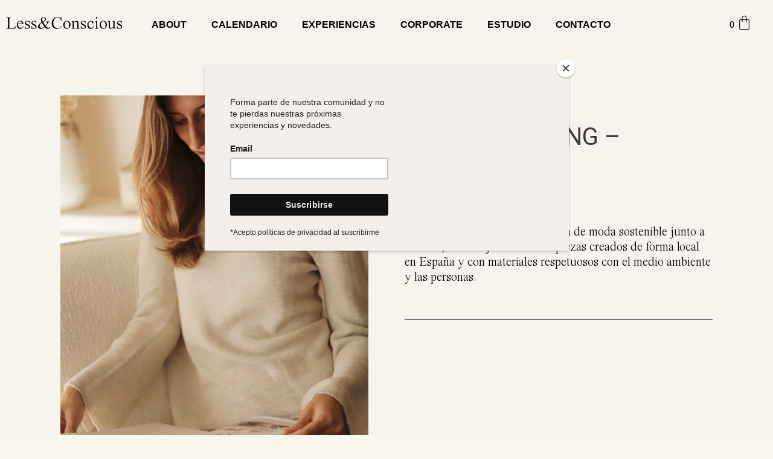

--- FILE ---
content_type: image/svg+xml
request_url: https://lessandconscious.com/wp-content/uploads/2021/05/LessConscious-1.svg
body_size: 5312
content:
<svg xmlns="http://www.w3.org/2000/svg" width="474" height="51" viewBox="0 0 474 51" fill="none"><path d="M13.2 10.731V40.267C13.2 42.7757 13.413 44.4323 13.839 45.237C14.265 45.9943 15.1407 46.373 16.466 46.373H27.684C30.5713 46.373 32.938 45.592 34.784 44.03C36.6773 42.4207 38.3577 39.7463 39.825 36.007L40.819 36.22L36.772 49H0.988V47.935C3.73333 47.935 5.532 47.4853 6.384 46.586C7.236 45.6393 7.662 43.5803 7.662 40.409V10.305C7.662 7.22833 7.236 5.264 6.384 4.412C5.62667 3.51267 3.828 3.063 0.988 3.063V1.998H21.081V3.063C17.673 3.063 15.5193 3.51267 14.62 4.412C13.6733 5.35866 13.2 7.465 13.2 10.731ZM70.7549 29.262H48.3899C48.3899 34.374 49.3839 38.35 51.3719 41.19C53.3599 43.9827 56.0579 45.379 59.4659 45.379C64.4359 45.379 67.8439 42.5153 69.6899 36.788L70.6129 37.285C69.9976 40.7877 68.5539 43.817 66.2819 46.373C64.0573 48.787 61.3119 49.994 58.0459 49.994C54.0699 49.994 50.7566 48.4557 48.1059 45.379C45.5026 42.3497 44.2009 38.4447 44.2009 33.664C44.2009 28.4573 45.5026 24.2683 48.1059 21.097C50.7566 17.8783 54.2356 16.269 58.5429 16.269C62.2349 16.269 65.1933 17.476 67.4179 19.89C69.6426 22.304 70.7549 25.428 70.7549 29.262ZM48.4609 27.345H64.7909C64.7436 24.5523 64.0099 22.3513 62.5899 20.742C61.2173 19.1327 59.3713 18.328 57.0519 18.328C54.8746 18.328 52.9339 19.18 51.2299 20.884C49.5259 22.588 48.6029 24.7417 48.4609 27.345ZM94.2914 16.269H95.3564V27.132H94.2914C94.0548 24.4813 93.1791 22.3277 91.6644 20.671C90.1498 18.967 88.1618 18.115 85.7004 18.115C84.1384 18.115 82.8131 18.5647 81.7244 19.464C80.6358 20.3633 80.0914 21.523 80.0914 22.943C80.0914 24.4103 80.6831 25.712 81.8664 26.848C83.0971 27.9367 84.5644 28.8597 86.2684 29.617C87.9724 30.3743 89.6764 31.179 91.3804 32.031C93.0844 32.883 94.5281 34.0663 95.7114 35.581C96.9421 37.0483 97.5574 38.8233 97.5574 40.906C97.5574 43.6513 96.5398 45.8523 94.5044 47.509C92.5164 49.1657 90.0078 49.994 86.9784 49.994C85.1798 49.994 83.4758 49.7573 81.8664 49.284C80.3044 48.8107 79.2868 48.574 78.8134 48.574C78.1034 48.574 77.6774 48.8817 77.5354 49.497H76.4704V38.137H77.5354C77.8194 41.0717 78.8134 43.4857 80.5174 45.379C82.2688 47.225 84.5171 48.148 87.2624 48.148C88.9664 48.148 90.3391 47.6747 91.3804 46.728C92.4691 45.734 93.0134 44.456 93.0134 42.894C93.0134 41.2847 92.4454 39.8883 91.3094 38.705C90.1734 37.5217 88.7771 36.5513 87.1204 35.794C85.5111 35.0367 83.8781 34.2557 82.2214 33.451C80.6121 32.6463 79.2394 31.5577 78.1034 30.185C76.9674 28.8123 76.3994 27.1793 76.3994 25.286C76.3994 22.588 77.2988 20.4107 79.0974 18.754C80.8961 17.0973 83.2154 16.269 86.0554 16.269C87.0968 16.269 88.3038 16.5057 89.6764 16.979C91.1911 17.405 92.2324 17.618 92.8004 17.618C93.4631 17.618 93.9601 17.1683 94.2914 16.269ZM121.402 16.269H122.467V27.132H121.402C121.165 24.4813 120.289 22.3277 118.775 20.671C117.26 18.967 115.272 18.115 112.811 18.115C111.249 18.115 109.923 18.5647 108.835 19.464C107.746 20.3633 107.202 21.523 107.202 22.943C107.202 24.4103 107.793 25.712 108.977 26.848C110.207 27.9367 111.675 28.8597 113.379 29.617C115.083 30.3743 116.787 31.179 118.491 32.031C120.195 32.883 121.638 34.0663 122.822 35.581C124.052 37.0483 124.668 38.8233 124.668 40.906C124.668 43.6513 123.65 45.8523 121.615 47.509C119.627 49.1657 117.118 49.994 114.089 49.994C112.29 49.994 110.586 49.7573 108.977 49.284C107.415 48.8107 106.397 48.574 105.924 48.574C105.214 48.574 104.788 48.8817 104.646 49.497H103.581V38.137H104.646C104.93 41.0717 105.924 43.4857 107.628 45.379C109.379 47.225 111.627 48.148 114.373 48.148C116.077 48.148 117.449 47.6747 118.491 46.728C119.579 45.734 120.124 44.456 120.124 42.894C120.124 41.2847 119.556 39.8883 118.42 38.705C117.284 37.5217 115.887 36.5513 114.231 35.794C112.621 35.0367 110.988 34.2557 109.332 33.451C107.722 32.6463 106.35 31.5577 105.214 30.185C104.078 28.8123 103.51 27.1793 103.51 25.286C103.51 22.588 104.409 20.4107 106.208 18.754C108.006 17.0973 110.326 16.269 113.166 16.269C114.207 16.269 115.414 16.5057 116.787 16.979C118.301 17.405 119.343 17.618 119.911 17.618C120.573 17.618 121.07 17.1683 121.402 16.269ZM179.243 39.699L180.308 40.551C179.693 43.4857 178.415 45.805 176.474 47.509C174.534 49.213 172.167 50.065 169.374 50.065C166.25 50.065 162.416 47.58 157.872 42.61C152.24 47.58 147.009 50.065 142.181 50.065C138.821 50.065 136.004 49.142 133.732 47.296C131.46 45.4027 130.324 42.8467 130.324 39.628C130.324 33.238 135.176 27.5343 144.879 22.517C142.939 18.115 141.968 14.6833 141.968 12.222C141.968 8.86133 143.057 6.16333 145.234 4.128C147.459 1.998 150.157 0.932997 153.328 0.932997C156.074 0.932997 158.298 1.714 160.002 3.276C161.706 4.838 162.558 6.897 162.558 9.453C162.558 12.435 161.209 15.062 158.511 17.334C156.618 18.8013 154.062 20.3633 150.843 22.02C153.873 27.842 157.044 32.7883 160.357 36.859C164.712 31.5103 166.889 27.1793 166.889 23.866C166.889 22.6827 166.582 21.7597 165.966 21.097C165.398 20.387 164.617 20.0083 163.623 19.961V18.825H177.894V19.961C176.143 20.0557 174.723 20.5053 173.634 21.31C172.546 22.1147 171.386 23.582 170.155 25.712C167.41 30.1613 164.57 34.4213 161.635 38.492C163.623 40.8113 165.422 42.539 167.031 43.675C168.688 44.811 170.439 45.379 172.285 45.379C173.989 45.379 175.457 44.8347 176.687 43.746C177.965 42.6573 178.817 41.3083 179.243 39.699ZM149.991 20.174C152.689 18.9907 154.867 17.4523 156.523 15.559C158.18 13.6183 159.008 11.512 159.008 9.24C159.008 7.34667 158.511 5.832 157.517 4.696C156.571 3.56 155.245 2.992 153.541 2.992C151.695 2.992 150.133 3.65467 148.855 4.98C147.577 6.258 146.938 7.86733 146.938 9.808C146.938 12.79 147.956 16.2453 149.991 20.174ZM156.452 41.119C153.376 37.5217 149.826 31.96 145.802 24.434C143.246 25.7593 141.022 27.5343 139.128 29.759C137.188 32.0783 136.217 34.3977 136.217 36.717C136.217 39.3677 137.046 41.6633 138.702 43.604C140.406 45.45 142.584 46.373 145.234 46.373C148.406 46.373 152.145 44.6217 156.452 41.119ZM224.137 0.932997H225.131L226.196 16.908H225.344C224.208 12.506 222.314 9.098 219.664 6.684C217.06 4.27 213.7 3.063 209.582 3.063C204.659 3.063 200.588 5.09833 197.37 9.169C194.198 13.1923 192.613 18.9197 192.613 26.351C192.613 33.8297 194.577 39.273 198.506 42.681C202.056 45.7577 206.079 47.296 210.576 47.296C213.984 47.296 216.918 46.515 219.38 44.953C221.841 43.391 224.255 40.8587 226.622 37.356L227.474 37.995C225.202 42.113 222.504 45.166 219.38 47.154C216.303 49.0947 212.516 50.065 208.02 50.065C201.346 50.065 195.95 47.8167 191.832 43.32C187.761 38.8233 185.726 33.1907 185.726 26.422C185.726 19.322 187.903 13.3107 192.258 8.388C196.66 3.46533 202.387 1.004 209.44 1.004C211.191 1.004 212.99 1.288 214.836 1.856C216.729 2.37666 218.267 2.921 219.451 3.489C220.681 4.00966 221.368 4.27 221.51 4.27C223.024 4.27 223.9 3.15766 224.137 0.932997ZM247.779 16.269C251.755 16.269 255.234 17.831 258.216 20.955C261.198 24.079 262.689 27.8893 262.689 32.386C262.689 35.084 262.216 37.7347 261.269 40.338C260.322 42.894 258.642 45.1423 256.228 47.083C253.861 49.0237 250.974 49.994 247.566 49.994C243.59 49.994 240.158 48.361 237.271 45.095C234.336 41.7343 232.869 37.853 232.869 33.451C232.869 28.6703 234.313 24.6233 237.2 21.31C240.135 17.9493 243.661 16.269 247.779 16.269ZM247.069 18.328C244.56 18.328 242.478 19.464 240.821 21.736C239.164 23.9607 238.336 26.8953 238.336 30.54C238.336 35.5573 239.306 39.7227 241.247 43.036C243.235 46.302 245.815 47.935 248.986 47.935C251.873 47.935 253.956 46.6807 255.234 44.172C256.559 41.7107 257.222 38.7997 257.222 35.439C257.222 30.043 256.275 25.854 254.382 22.872C252.536 19.8427 250.098 18.328 247.069 18.328ZM275.124 16.269H276.189V23.156C280.307 18.5647 284.07 16.269 287.478 16.269C292.495 16.269 295.004 19.6533 295.004 26.422V43.178C295.004 45.024 295.335 46.2783 295.998 46.941C296.708 47.5563 298.081 47.8877 300.116 47.935V49H285.135V47.935C287.123 47.8877 288.448 47.5563 289.111 46.941C289.821 46.3257 290.176 45.0713 290.176 43.178V27.7C290.176 22.4933 288.448 19.89 284.993 19.89C282.484 19.89 279.55 21.594 276.189 25.002V43.178C276.189 45.1187 276.497 46.3967 277.112 47.012C277.775 47.6273 279.147 47.935 281.23 47.935V49H266.32V47.935C268.308 47.935 269.633 47.6273 270.296 47.012C271.006 46.3493 271.361 45.0713 271.361 43.178V25.144C271.361 23.3453 271.148 22.1147 270.722 21.452C270.343 20.7893 269.657 20.458 268.663 20.458C268 20.458 267.172 20.6473 266.178 21.026L265.752 20.103L275.124 16.269ZM322.476 16.269H323.541V27.132H322.476C322.239 24.4813 321.364 22.3277 319.849 20.671C318.334 18.967 316.346 18.115 313.885 18.115C312.323 18.115 310.998 18.5647 309.909 19.464C308.82 20.3633 308.276 21.523 308.276 22.943C308.276 24.4103 308.868 25.712 310.051 26.848C311.282 27.9367 312.749 28.8597 314.453 29.617C316.157 30.3743 317.861 31.179 319.565 32.031C321.269 32.883 322.713 34.0663 323.896 35.581C325.127 37.0483 325.742 38.8233 325.742 40.906C325.742 43.6513 324.724 45.8523 322.689 47.509C320.701 49.1657 318.192 49.994 315.163 49.994C313.364 49.994 311.66 49.7573 310.051 49.284C308.489 48.8107 307.471 48.574 306.998 48.574C306.288 48.574 305.862 48.8817 305.72 49.497H304.655V38.137H305.72C306.004 41.0717 306.998 43.4857 308.702 45.379C310.453 47.225 312.702 48.148 315.447 48.148C317.151 48.148 318.524 47.6747 319.565 46.728C320.654 45.734 321.198 44.456 321.198 42.894C321.198 41.2847 320.63 39.8883 319.494 38.705C318.358 37.5217 316.962 36.5513 315.305 35.794C313.696 35.0367 312.063 34.2557 310.406 33.451C308.797 32.6463 307.424 31.5577 306.288 30.185C305.152 28.8123 304.584 27.1793 304.584 25.286C304.584 22.588 305.483 20.4107 307.282 18.754C309.081 17.0973 311.4 16.269 314.24 16.269C315.281 16.269 316.488 16.5057 317.861 16.979C319.376 17.405 320.417 17.618 320.985 17.618C321.648 17.618 322.145 17.1683 322.476 16.269ZM356.391 36.362L357.385 36.788C356.817 40.622 355.397 43.7697 353.125 46.231C350.853 48.7397 347.965 49.994 344.463 49.994C340.629 49.994 337.481 48.432 335.02 45.308C332.558 42.2313 331.328 38.1133 331.328 32.954C331.328 27.9367 332.7 23.9133 335.446 20.884C338.238 17.8073 341.741 16.269 345.954 16.269C348.746 16.269 351.184 17.0263 353.267 18.541C355.349 20.0557 356.391 21.7597 356.391 23.653C356.391 24.505 356.13 25.215 355.61 25.783C355.089 26.3037 354.355 26.564 353.409 26.564C351.421 26.564 350.285 25.3097 350.001 22.801C349.764 19.819 348.084 18.328 344.96 18.328C342.12 18.328 339.848 19.4403 338.144 21.665C336.44 23.8897 335.588 26.777 335.588 30.327C335.588 34.8237 336.629 38.5157 338.712 41.403C340.794 44.1957 343.35 45.592 346.38 45.592C348.794 45.592 350.853 44.7873 352.557 43.178C354.261 41.5213 355.539 39.2493 356.391 36.362ZM370.562 16.269H371.769V43.178C371.769 45.024 372.124 46.2783 372.834 46.941C373.544 47.5563 374.869 47.8877 376.81 47.935V49H361.9V47.935C363.888 47.8877 365.213 47.5563 365.876 46.941C366.586 46.2783 366.941 45.024 366.941 43.178V24.576C366.941 22.9193 366.775 21.8307 366.444 21.31C366.113 20.742 365.45 20.458 364.456 20.458C363.557 20.458 362.657 20.671 361.758 21.097L361.403 20.103L370.562 16.269ZM365.663 3.631C365.663 2.779 365.994 2.02167 366.657 1.359C367.367 0.69633 368.148 0.364996 369 0.364996C370.42 0.364996 371.414 1.05133 371.982 2.424C372.55 3.74933 372.313 4.93267 371.272 5.974C370.325 7.01533 369.142 7.252 367.722 6.684C366.349 6.116 365.663 5.09833 365.663 3.631ZM396.089 16.269C400.065 16.269 403.544 17.831 406.526 20.955C409.508 24.079 410.999 27.8893 410.999 32.386C410.999 35.084 410.525 37.7347 409.579 40.338C408.632 42.894 406.952 45.1423 404.538 47.083C402.171 49.0237 399.284 49.994 395.876 49.994C391.9 49.994 388.468 48.361 385.581 45.095C382.646 41.7343 381.179 37.853 381.179 33.451C381.179 28.6703 382.622 24.6233 385.51 21.31C388.444 17.9493 391.971 16.269 396.089 16.269ZM395.379 18.328C392.87 18.328 390.787 19.464 389.131 21.736C387.474 23.9607 386.646 26.8953 386.646 30.54C386.646 35.5573 387.616 39.7227 389.557 43.036C391.545 46.302 394.124 47.935 397.296 47.935C400.183 47.935 402.266 46.6807 403.544 44.172C404.869 41.7107 405.532 38.7997 405.532 35.439C405.532 30.043 404.585 25.854 402.692 22.872C400.846 19.8427 398.408 18.328 395.379 18.328ZM431.823 17.263H441.905V41.616C441.905 43.2253 442.071 44.314 442.402 44.882C442.781 45.45 443.467 45.734 444.461 45.734C445.408 45.734 446.236 45.592 446.946 45.308L447.301 46.302L438.213 49.994H437.077V43.32C433.101 47.7693 429.362 49.994 425.859 49.994C423.398 49.994 421.505 49.142 420.179 47.438C418.854 45.734 418.191 43.3437 418.191 40.267V23.866C418.191 21.594 417.884 20.1267 417.268 19.464C416.653 18.754 415.209 18.3753 412.937 18.328V17.263H423.019V40.054C423.019 44.4087 424.794 46.586 428.344 46.586C429.622 46.586 431.09 46.0417 432.746 44.953C434.261 44.0063 435.705 42.8467 437.077 41.474V23.866C437.077 21.594 436.77 20.1267 436.154 19.464C435.539 18.754 434.095 18.3753 431.823 18.328V17.263ZM469.884 16.269H470.949V27.132H469.884C469.648 24.4813 468.772 22.3277 467.257 20.671C465.743 18.967 463.755 18.115 461.293 18.115C459.731 18.115 458.406 18.5647 457.317 19.464C456.229 20.3633 455.684 21.523 455.684 22.943C455.684 24.4103 456.276 25.712 457.459 26.848C458.69 27.9367 460.157 28.8597 461.861 29.617C463.565 30.3743 465.269 31.179 466.973 32.031C468.677 32.883 470.121 34.0663 471.304 35.581C472.535 37.0483 473.15 38.8233 473.15 40.906C473.15 43.6513 472.133 45.8523 470.097 47.509C468.109 49.1657 465.601 49.994 462.571 49.994C460.773 49.994 459.069 49.7573 457.459 49.284C455.897 48.8107 454.88 48.574 454.406 48.574C453.696 48.574 453.27 48.8817 453.128 49.497H452.063V38.137H453.128C453.412 41.0717 454.406 43.4857 456.11 45.379C457.862 47.225 460.11 48.148 462.855 48.148C464.559 48.148 465.932 47.6747 466.973 46.728C468.062 45.734 468.606 44.456 468.606 42.894C468.606 41.2847 468.038 39.8883 466.902 38.705C465.766 37.5217 464.37 36.5513 462.713 35.794C461.104 35.0367 459.471 34.2557 457.814 33.451C456.205 32.6463 454.832 31.5577 453.696 30.185C452.56 28.8123 451.992 27.1793 451.992 25.286C451.992 22.588 452.892 20.4107 454.69 18.754C456.489 17.0973 458.808 16.269 461.648 16.269C462.69 16.269 463.897 16.5057 465.269 16.979C466.784 17.405 467.825 17.618 468.393 17.618C469.056 17.618 469.553 17.1683 469.884 16.269Z" fill="black"></path></svg>